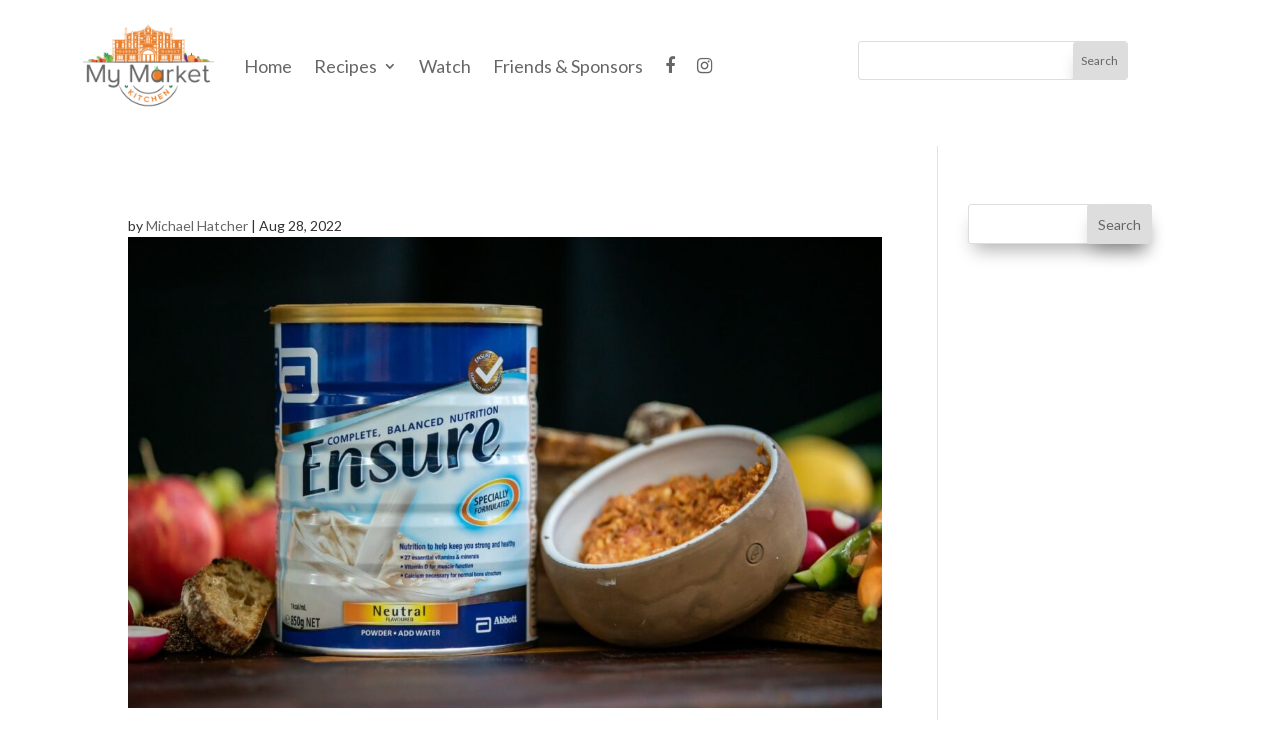

--- FILE ---
content_type: text/css
request_url: https://mymarketkitchen.tv/wp-content/et-cache/global/et-divi-customizer-global.min.css?ver=1765238650
body_size: 2256
content:
body,.et_pb_column_1_2 .et_quote_content blockquote cite,.et_pb_column_1_2 .et_link_content a.et_link_main_url,.et_pb_column_1_3 .et_quote_content blockquote cite,.et_pb_column_3_8 .et_quote_content blockquote cite,.et_pb_column_1_4 .et_quote_content blockquote cite,.et_pb_blog_grid .et_quote_content blockquote cite,.et_pb_column_1_3 .et_link_content a.et_link_main_url,.et_pb_column_3_8 .et_link_content a.et_link_main_url,.et_pb_column_1_4 .et_link_content a.et_link_main_url,.et_pb_blog_grid .et_link_content a.et_link_main_url,body .et_pb_bg_layout_light .et_pb_post p,body .et_pb_bg_layout_dark .et_pb_post p{font-size:14px}.et_pb_slide_content,.et_pb_best_value{font-size:15px}body{color:#333333}h1,h2,h3,h4,h5,h6{color:#212121}#et_search_icon:hover,.mobile_menu_bar:before,.mobile_menu_bar:after,.et_toggle_slide_menu:after,.et-social-icon a:hover,.et_pb_sum,.et_pb_pricing li a,.et_pb_pricing_table_button,.et_overlay:before,.entry-summary p.price ins,.et_pb_member_social_links a:hover,.et_pb_widget li a:hover,.et_pb_filterable_portfolio .et_pb_portfolio_filters li a.active,.et_pb_filterable_portfolio .et_pb_portofolio_pagination ul li a.active,.et_pb_gallery .et_pb_gallery_pagination ul li a.active,.wp-pagenavi span.current,.wp-pagenavi a:hover,.nav-single a,.tagged_as a,.posted_in a{color:#ea7e2a}.et_pb_contact_submit,.et_password_protected_form .et_submit_button,.et_pb_bg_layout_light .et_pb_newsletter_button,.comment-reply-link,.form-submit .et_pb_button,.et_pb_bg_layout_light .et_pb_promo_button,.et_pb_bg_layout_light .et_pb_more_button,.et_pb_contact p input[type="checkbox"]:checked+label i:before,.et_pb_bg_layout_light.et_pb_module.et_pb_button{color:#ea7e2a}.footer-widget h4{color:#ea7e2a}.et-search-form,.nav li ul,.et_mobile_menu,.footer-widget li:before,.et_pb_pricing li:before,blockquote{border-color:#ea7e2a}.et_pb_counter_amount,.et_pb_featured_table .et_pb_pricing_heading,.et_quote_content,.et_link_content,.et_audio_content,.et_pb_post_slider.et_pb_bg_layout_dark,.et_slide_in_menu_container,.et_pb_contact p input[type="radio"]:checked+label i:before{background-color:#ea7e2a}a{color:#8300e9}.et_secondary_nav_enabled #page-container #top-header{background-color:#ea7e2a!important}#et-secondary-nav li ul{background-color:#ea7e2a}.et_header_style_centered .mobile_nav .select_page,.et_header_style_split .mobile_nav .select_page,.et_nav_text_color_light #top-menu>li>a,.et_nav_text_color_dark #top-menu>li>a,#top-menu a,.et_mobile_menu li a,.et_nav_text_color_light .et_mobile_menu li a,.et_nav_text_color_dark .et_mobile_menu li a,#et_search_icon:before,.et_search_form_container input,span.et_close_search_field:after,#et-top-navigation .et-cart-info{color:rgba(0,0,0,0.75)}.et_search_form_container input::-moz-placeholder{color:rgba(0,0,0,0.75)}.et_search_form_container input::-webkit-input-placeholder{color:rgba(0,0,0,0.75)}.et_search_form_container input:-ms-input-placeholder{color:rgba(0,0,0,0.75)}#top-menu li.current-menu-ancestor>a,#top-menu li.current-menu-item>a,#top-menu li.current_page_item>a{color:#000000}#main-footer .footer-widget h4,#main-footer .widget_block h1,#main-footer .widget_block h2,#main-footer .widget_block h3,#main-footer .widget_block h4,#main-footer .widget_block h5,#main-footer .widget_block h6{color:#ea7e2a}.footer-widget li:before{border-color:#ea7e2a}#footer-info,#footer-info a{color:#ea7e2a}#footer-bottom .et-social-icon a{color:#ea7e2a}body .et_pb_button{background-color:#ea7e2a;border-color:rgba(255,255,255,0);border-radius:0px}body.et_pb_button_helper_class .et_pb_button,body.et_pb_button_helper_class .et_pb_module.et_pb_button{color:rgba(255,255,255,0.99)}@media only screen and (min-width:981px){.et_header_style_left #et-top-navigation,.et_header_style_split #et-top-navigation{padding:53px 0 0 0}.et_header_style_left #et-top-navigation nav>ul>li>a,.et_header_style_split #et-top-navigation nav>ul>li>a{padding-bottom:53px}.et_header_style_split .centered-inline-logo-wrap{width:105px;margin:-105px 0}.et_header_style_split .centered-inline-logo-wrap #logo{max-height:105px}.et_pb_svg_logo.et_header_style_split .centered-inline-logo-wrap #logo{height:105px}.et_header_style_centered #top-menu>li>a{padding-bottom:19px}.et_header_style_slide #et-top-navigation,.et_header_style_fullscreen #et-top-navigation{padding:44px 0 44px 0!important}.et_header_style_centered #main-header .logo_container{height:105px}.et_header_style_centered.et_hide_primary_logo #main-header:not(.et-fixed-header) .logo_container,.et_header_style_centered.et_hide_fixed_logo #main-header.et-fixed-header .logo_container{height:18.9px}.et_header_style_left .et-fixed-header #et-top-navigation,.et_header_style_split .et-fixed-header #et-top-navigation{padding:30px 0 0 0}.et_header_style_left .et-fixed-header #et-top-navigation nav>ul>li>a,.et_header_style_split .et-fixed-header #et-top-navigation nav>ul>li>a{padding-bottom:30px}.et_header_style_centered header#main-header.et-fixed-header .logo_container{height:60px}.et_header_style_split #main-header.et-fixed-header .centered-inline-logo-wrap{width:60px;margin:-60px 0}.et_header_style_split .et-fixed-header .centered-inline-logo-wrap #logo{max-height:60px}.et_pb_svg_logo.et_header_style_split .et-fixed-header .centered-inline-logo-wrap #logo{height:60px}.et_header_style_slide .et-fixed-header #et-top-navigation,.et_header_style_fullscreen .et-fixed-header #et-top-navigation{padding:21px 0 21px 0!important}.et_header_style_split #main-header .centered-inline-logo-wrap{width:auto;height:108.5px}.et_header_style_split #main-header.et-fixed-header .centered-inline-logo-wrap{width:auto;height:68px}.et_header_style_split .centered-inline-logo-wrap #logo,.et_header_style_split .et-fixed-header .centered-inline-logo-wrap #logo{height:auto;max-height:100%}.et_fixed_nav #page-container .et-fixed-header#top-header{background-color:#ea7e2a!important}.et_fixed_nav #page-container .et-fixed-header#top-header #et-secondary-nav li ul{background-color:#ea7e2a}.et-fixed-header #top-menu a,.et-fixed-header #et_search_icon:before,.et-fixed-header #et_top_search .et-search-form input,.et-fixed-header .et_search_form_container input,.et-fixed-header .et_close_search_field:after,.et-fixed-header #et-top-navigation .et-cart-info{color:rgba(0,0,0,0.75)!important}.et-fixed-header .et_search_form_container input::-moz-placeholder{color:rgba(0,0,0,0.75)!important}.et-fixed-header .et_search_form_container input::-webkit-input-placeholder{color:rgba(0,0,0,0.75)!important}.et-fixed-header .et_search_form_container input:-ms-input-placeholder{color:rgba(0,0,0,0.75)!important}.et-fixed-header #top-menu li.current-menu-ancestor>a,.et-fixed-header #top-menu li.current-menu-item>a,.et-fixed-header #top-menu li.current_page_item>a{color:#000000!important}}@media only screen and (min-width:1350px){.et_pb_row{padding:27px 0}.et_pb_section{padding:54px 0}.single.et_pb_pagebuilder_layout.et_full_width_page .et_post_meta_wrapper{padding-top:81px}.et_pb_fullwidth_section{padding:0}}	h1,h2,h3,h4,h5,h6{font-family:'Lato',Helvetica,Arial,Lucida,sans-serif}body,input,textarea,select{font-family:'Lato',Helvetica,Arial,Lucida,sans-serif}.fa-facebook-f:before,.fa-facebook:before{font-size:18px}.et_pb_post .entry-featured-image-url{margin-bottom:0px!important}#left-area .post-meta{padding-bottom:0px!important}.et_pb_post .post-meta{margin-bottom:0px!important}.ds-blog-square a img{width:100%;object-fit:cover}.ds-blog-square .post-content{display:none}.ds-blog-square .et_pb_image_container{margin:-19px -19px 0}.ds-blog-square h2{margin:0;padding:0}.ds-blog-square .et_pb_post{position:relative;padding-bottom:0;border:none}.ds-blog-square h2 a{position:absolute;top:0;left:0;height:100%;width:100%;padding:40px;margin:0;color:#fff0!important;text-align:center;outline:2px solid #fff0!important;outline-offset:-20px;display:flex!important;flex-direction:column;justify-content:center;-moz-transition:all 0.5s ease;-webkit-transition:all 0.5s ease;transition:all 0.5s ease;font-weight:700}.ds-blog-square h2 a:hover{background:rgba(255,255,255,.5);color:#000!important;outline:2px solid #000!important;outline-offset:0}@media only screen and (min-width:981px){.ds-blog-four-column.et_pb_column_4_4 .et_pb_blog_grid[data-columns]::before{content:'4 .column.size-1of4'!important}.ds-blog-four-column.et_pb_column_4_4 .column.size-1of4{width:20.875%!important;margin-right:5.5%}.ds-blog-four-column.et_pb_column_4_4 .column.size-1of4:nth-child(4n){margin-right:0}}.ds-blog-four-column .et_pb_post{margin-bottom:25%}.ds-blog-four-column .ds-blog-square a img{height:33vh!important}@media only screen and (max-width:1440px){.ds-blog-four-column .ds-blog-square a img{height:28vh!important}}@media only screen and (max-width:1280px){.ds-blog-four-column .ds-blog-square a img{height:25vh!important}}@media only screen and (max-width:768px){.ds-blog-four-column .ds-blog-square a img{height:28vh!important}}@media only screen and (max-width:480px){.ds-blog-four-column .ds-blog-square a img{height:40vh!important}}.ds-blog-square a img{width:100%;object-fit:cover}.ds-blog-square .post-content{display:none}.ds-blog-square .et_pb_image_container{margin:-19px -19px 0}.ds-blog-square h2{margin:0;padding:0}.ds-blog-square .et_pb_post{position:relative;padding-bottom:0;border:none}.ds-blog-square h2 a{position:absolute;top:0;left:0;height:100%;width:100%;padding:40px;margin:0;color:#fff;text-align:center;outline:2px solid #fff;outline-offset:-20px;display:flex!important;flex-direction:column;justify-content:center;-moz-transition:all 0.5s ease;-webkit-transition:all 0.5s ease;transition:all 0.5s ease}.ds-blog-square h2 a:hover{background:rgba(255,255,255,.5);color:#000;outline:2px solid #000;outline-offset:0}@media only screen and (min-width:981px){.ds-blog-four-column.et_pb_column_4_4 .et_pb_blog_grid[data-columns]::before{content:'4 .column.size-1of4'!important}.ds-blog-four-column.et_pb_column_4_4 .column.size-1of4{width:20.875%!important;margin-right:5.5%}.ds-blog-four-column.et_pb_column_4_4 .column.size-1of4:nth-child(4n){margin-right:0}}.ds-blog-four-column .et_pb_post{margin-bottom:25%}.ds-blog-four-column .ds-blog-square a img{height:33vh!important}@media only screen and (max-width:1440px){.ds-blog-four-column .ds-blog-square a img{height:28vh!important}}@media only screen and (max-width:1280px){.ds-blog-four-column .ds-blog-square a img{height:25vh!important}}@media only screen and (max-width:768px){.ds-blog-four-column .ds-blog-square a img{height:28vh!important}}@media only screen and (max-width:480px){.ds-blog-four-column .ds-blog-square a img{height:40vh!important}}.ds-blog-three-column .et_pb_post{margin-bottom:25%}.ds-blog-three-column .ds-blog-square a img{height:45vh!important}@media only screen and (max-width:1440px){.ds-blog-three-column .ds-blog-square a img{height:40vh!important}}@media only screen and (max-width:1280px){.ds-blog-three-column .ds-blog-square a img{height:35vh!important}}@media only screen and (max-width:768px){.ds-blog-three-column .ds-blog-square a img{height:28vh!important}}@media only screen and (max-width:480px){.ds-blog-three-column .ds-blog-square a img{height:40vh!important}}@media only screen and (min-width:981px){.cta_menu a{background-color:#fff!important;padding:12px 18px!important;border-radius:0px;text-transform:uppercase;color:#00C1B0!important;box-shadow:0px 0px 30px 2px rgba(0,0,0,0.1);border:1px solid #00C1B0!important;margin-bottom:8px}.cta_menu a:hover{background-color:#fffc!important;padding:12px 18px!important;border-radius:0px;text-transform:uppercase;color:#00C1B0!important;box-shadow:0px 0px 30px 2px rgba(0,0,0,0.1);border:1px solid #00C1B0!important;margin-bottom:8px;opacity:unset!important}.et-fixed-header #top-menu .cta_menu a{color:#fff!important}.cta_menu1 a{background-color:#00C1B0!important;padding:12px 18px!important;border-radius:0px;text-transform:uppercase;color:#fff!important;box-shadow:0px 0px 30px 2px rgba(0,0,0,0.1);border:1px solid #fff!important;margin-bottom:8px}.cta_menu1 a:hover{background-color:#fffc!important;padding:12px 18px!important;border-radius:0px;text-transform:uppercase;color:#00C1B0!important;box-shadow:0px 0px 30px 2px rgba(0,0,0,0.1);border:1px solid #00C1B0!important;margin-bottom:8px;opacity:unset!important}}.equal-tabs .et_pb_tabs_controls li{width:20%;text-align:center}@media screen and (max-width:768px){.equal-tabs .et_pb_tabs_controls li{width:100%;text-align:center}}span.mobile_menu_bar:before{color:#ea7e2a!important}@media (max-width:960px){#et_mobile_nav_menu{display:block}#top-menu{display:searchfield}}input{color:#fff;background-color:#d5b58b;border:2px solid #fff;padding-left:15px;padding-right:15px;padding-bottom:10px;padding-top:10px;font-size:17px;border-radius:3px;box-shadow:0px 12px 18px -6px rgba(0,0,0,0.3)}.single.et_pb_pagebuilder_layout.et_full_width_page .et_post_meta_wrapper{width:80%;max-width:1080px;margin:auto;padding-top:6%;display:none!important}.post-content{display:none!important}.et_pb_fullscreen .et_pb_fullwidth_header_container{width:80%;max-width:none;height:93vh!important;min-height:93vh!important}